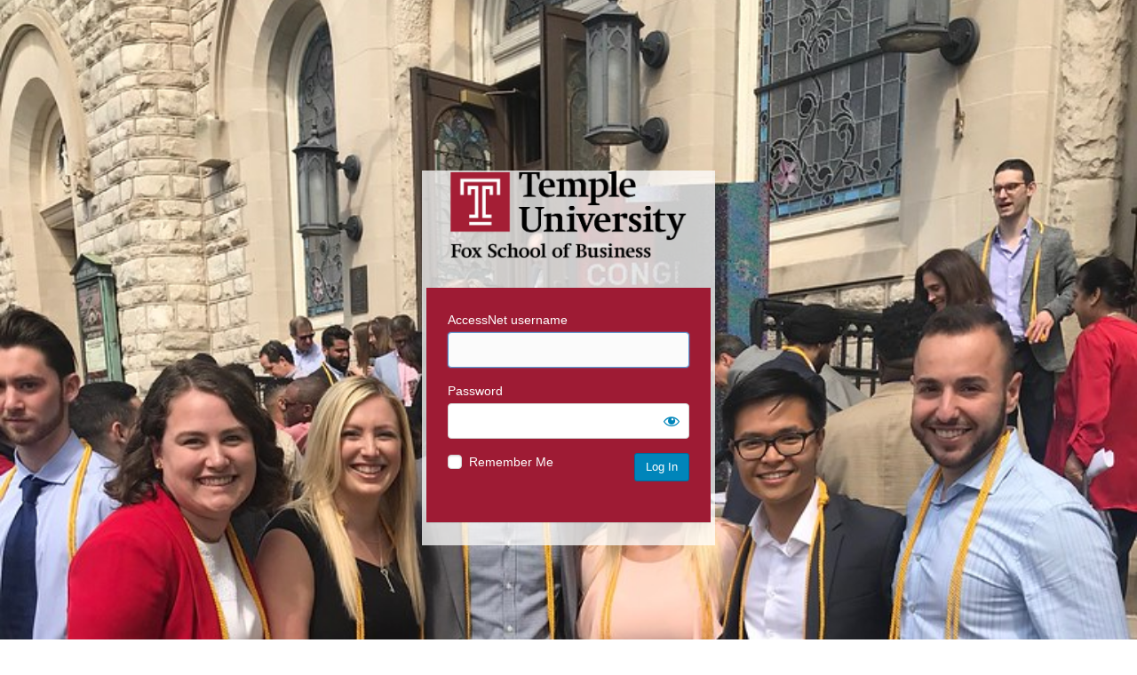

--- FILE ---
content_type: text/html; charset=UTF-8
request_url: https://community.mis.temple.edu/professionalachievement/wp-login.php?redirect_to=https%3A%2F%2Fcommunity.mis.temple.edu%2Fprofessionalachievement%2F%3Fplugin%3Dall-in-one-event-calendar%26controller%3Dai1ec_exporter_controller%26action%3Dexport_events%26ai1ec_cat_ids%3D776292%2C37234%2C776356%2C2471
body_size: 5133
content:
<!DOCTYPE html>
	<html lang="en-US">
	<head>
	<meta http-equiv="Content-Type" content="text/html; charset=UTF-8" />
	<title>Log In &lsaquo; Professional Achievement Program &#8212; WordPress</title>
	<style type="text/css">
				body.login div#login p#backtoblog {
					display: none;
				}
				body.login div#login p#nav a {
					display: none;
				}
				body.login div#login h1 a {
					background-image: url(https://community.mis.temple.edu/files/2021/06/FOX2019RedBlack.png);
					background-size: auto 100px;
					background-repeat: no-repeat;
					background-position: center;
				}
				body.login div#login form#loginform {
					background-color: #9e1b34;
					color: #fff;
				}
				.login h1 a {
					width:320px !important;
					height:100px !important;
				}
			</style><meta name='robots' content='max-image-preview:large, noindex, noarchive' />
<link rel='dns-prefetch' href='//v0.wordpress.com' />
<script type="text/javascript" src="https://community.mis.temple.edu/professionalachievement/wp-includes/js/jquery/jquery.min.js?ver=3.7.1" id="jquery-core-js"></script>
<script type="text/javascript" src="https://community.mis.temple.edu/professionalachievement/wp-includes/js/jquery/jquery-migrate.min.js?ver=3.4.1" id="jquery-migrate-js"></script>
<script type="text/javascript" id="wordfence-ls-login-js-extra">
/* <![CDATA[ */
var WFLS_LOGIN_TRANSLATIONS = {"Message to Support":"Message to Support","Send":"Send","An error was encountered while trying to send the message. Please try again.":"An error was encountered while trying to send the message. Please try again.","<strong>ERROR<\/strong>: An error was encountered while trying to send the message. Please try again.":"<strong>ERROR<\/strong>: An error was encountered while trying to send the message. Please try again.","Login failed with status code 403. Please contact the site administrator.":"Login failed with status code 403. Please contact the site administrator.","<strong>ERROR<\/strong>: Login failed with status code 403. Please contact the site administrator.":"<strong>ERROR<\/strong>: Login failed with status code 403. Please contact the site administrator.","Login failed with status code 503. Please contact the site administrator.":"Login failed with status code 503. Please contact the site administrator.","<strong>ERROR<\/strong>: Login failed with status code 503. Please contact the site administrator.":"<strong>ERROR<\/strong>: Login failed with status code 503. Please contact the site administrator.","Wordfence 2FA Code":"Wordfence 2FA Code","Remember for 30 days":"Remember for 30 days","Log In":"Log In","<strong>ERROR<\/strong>: An error was encountered while trying to authenticate. Please try again.":"<strong>ERROR<\/strong>: An error was encountered while trying to authenticate. Please try again.","The Wordfence 2FA Code can be found within the authenticator app you used when first activating two-factor authentication. You may also use one of your recovery codes.":"The Wordfence 2FA Code can be found within the authenticator app you used when first activating two-factor authentication. You may also use one of your recovery codes."};
var WFLSVars = {"ajaxurl":"\/professionalachievement\/wp-admin\/admin-ajax.php","nonce":"0d448e1a89","recaptchasitekey":"","useCAPTCHA":"","allowremember":"","verification":null};
/* ]]> */
</script>
<script type="text/javascript" src="https://community.mis.temple.edu/professionalachievement/wp-content/plugins/wordfence/modules/login-security/js/login.1736960042.js?ver=1.1.15" id="wordfence-ls-login-js"></script>
<link rel='stylesheet' id='dashicons-css' href='https://community.mis.temple.edu/professionalachievement/wp-includes/css/dashicons.min.css?ver=f404fd9f4dd53ab56ad6a0ad479fb7bf' type='text/css' media='all' />
<link rel='stylesheet' id='buttons-css' href='https://community.mis.temple.edu/professionalachievement/wp-includes/css/buttons.min.css?ver=f404fd9f4dd53ab56ad6a0ad479fb7bf' type='text/css' media='all' />
<link rel='stylesheet' id='forms-css' href='https://community.mis.temple.edu/professionalachievement/wp-admin/css/forms.min.css?ver=f404fd9f4dd53ab56ad6a0ad479fb7bf' type='text/css' media='all' />
<link rel='stylesheet' id='l10n-css' href='https://community.mis.temple.edu/professionalachievement/wp-admin/css/l10n.min.css?ver=f404fd9f4dd53ab56ad6a0ad479fb7bf' type='text/css' media='all' />
<link rel='stylesheet' id='login-css' href='https://community.mis.temple.edu/professionalachievement/wp-admin/css/login.min.css?ver=f404fd9f4dd53ab56ad6a0ad479fb7bf' type='text/css' media='all' />
<link rel='stylesheet' id='wordfence-ls-login-css' href='https://community.mis.temple.edu/professionalachievement/wp-content/plugins/wordfence/modules/login-security/css/login.1736960042.css?ver=1.1.15' type='text/css' media='all' />
<link rel="shortcut icon" type="image/png" href="https://community.mis.temple.edu/files/2023/08/T.png" /><style>
			.ab-item img {
				width: 25px !important;
				height: 25px !important;
				padding-bottom:4px !important;
				vertical-align:middle !important;
			}
			.ab-item::before{
				content: "" !important;
				top: 2px !important;
			}
		</style>	<meta name='referrer' content='strict-origin-when-cross-origin' />
		<meta name="viewport" content="width=device-width, initial-scale=1.0" />
				<style>
				.language-switcher {
					display: none;
				}
				form#language-switcher {
					margin-top: 40px;
				}
			</style>
			<script type="application/javascript">
				function login_page_loaded(callback) {
					if (document.readyState !== 'loading') {
						callback();
					} else {
						document.addEventListener('DOMContentLoaded', callback);
					}
				}

				login_page_loaded(function () {
					var switcher = jQuery('.language-switcher');
					if (switcher.length) {
						switcher.detach().appendTo('#login').show();
					}
				});
			</script>
			<style id="branda-login-screen-css" type="text/css">#login h1{opacity:1.00}
#login h1, #login h1 a {display: block;}
#login h1 a {background: transparent url(https://community.mis.temple.edu/files/2020/02/MISLogin.png) no-repeat 50% 5%;background-size: contain;margin: 60% auto 10% auto;overflow: hidden;text-indent: -9999px;height: 200px;width: 320px;
}
#login h1{margin:60% auto 10% auto;}
#login {background-color: rgba(255,255,255,0.75);width: 320px;
padding-top: 0;
padding-right: 5px;
padding-bottom: 2px;
padding-left: 5px;
}
.login form {background-color: #e8e8e8;border-width: 0px;-webkit-box-shadow: 0px 1px 0px 0px rgba(0,0,0,0.13);-moz-box-shadow: 0px 1px 0px 0px rgba(0,0,0,0.13);box-shadow: 0px 1px 0px 0px rgba(0,0,0,0.13);
margin-top:20px;padding-top:26px;padding-right:24px;padding-bottom:46px;padding-left:24px;}
.login form label{color:#ffffff}
.login input[type=text]{color:#32373c;}
.login input[type=text]{border-color:#d3d3d3;}
.login input[type=text]{background-color:#ffffff;}
.login input[type=text]:hover{color:#32373c;}
.login input[type=text]:hover{border-color:#5b9dd9;}
.login input[type=text]:hover{background-color:#ddd;}
.login input[type=text]:active{color:#32373c;}
.login input[type=text]:active{border-color:#ddd;}
.login input[type=text]:active{background-color:#fbfbfb;}
.login input[type=text]:focus{color:#32373c;}
.login input[type=text]:focus{border-color:#5b9dd9;}
.login input[type=text]:focus{background-color:#fbfbfb;}
.login input[type=password]{color:#32373c;}
.login input[type=password]{border-color:#d3d3d3;}
.login input[type=password]{background-color:#ffffff;}
.login input[type=password]:hover{color:#32373c;}
.login input[type=password]:hover{border-color:#5b9dd9;}
.login input[type=password]:hover{background-color:#ddd;}
.login input[type=password]:active{color:#32373c;}
.login input[type=password]:active{border-color:#ddd;}
.login input[type=password]:active{background-color:#fbfbfb;}
.login input[type=password]:focus{color:#32373c;}
.login input[type=password]:focus{border-color:#5b9dd9;}
.login input[type=password]:focus{background-color:#fbfbfb;}
.login input[type=checkbox]{color:#32373c;}
.login input[type=checkbox]{border-color:#d3d3d3;}
.login input[type=checkbox]{background-color:#ffffff;}
.login input[type=checkbox]:hover{color:#32373c;}
.login input[type=checkbox]:hover{border-color:#5b9dd9;}
.login input[type=checkbox]:hover{background-color:#ddd;}
.login input[type=checkbox]:active{color:#32373c;}
.login input[type=checkbox]:active{border-color:#ddd;}
.login input[type=checkbox]:active{background-color:#fbfbfb;}
.login input[type=checkbox]:focus{color:#32373c;}
.login input[type=checkbox]:focus{border-color:#5b9dd9;}
.login input[type=checkbox]:focus{background-color:#fbfbfb;}
.login input[type=submit]{border-color:#006799;}
.login input[type=submit]{background-color:#0085ba;}
.login input[type=submit]:hover{border-color:#006799;}
.login input[type=submit]:hover{background-color:#008ec2;}
.login input[type=submit]:active{border-color:#006799;}
.login input[type=submit]:active{background-color:#0073aa;}
.login input[type=submit]:focus{border-color:#5b9dd9;}
.login input[type=submit]:focus{background-color:#008ec2;}
.login form input.button.button-large{border-width: 1px;height: 30px;-webkit-border-radius: 3px;-moz-border-radius: 3px;border-radius: 3px;}
#backtoblog, #nav, .privacy-policy-page-link{text-align: left;}
.login #nav, .login #nav a {color: #555d66;}
.login #nav a:focus {color: #555d66;}
.login #nav a:hover {color: #555d66;}
.login #nav a:active {color: #555d66;}
.login #backtoblog, .login #backtoblog a {color: #555d66;}
.login #backtoblog a:focus {color: #999;}
.login #backtoblog a:hover {color: #999;}
.login #backtoblog a:active {color: #999;}
.login .privacy-policy-page-link, .login .privacy-policy-page-link a {color: #0073aa;}
.login .privacy-policy-page-link a:focus {color: #999;}
.login .privacy-policy-page-link a:hover {color: #999;}
.login .privacy-policy-page-link a:active {color: #999;}
					.login form input[type=text]:focus,
					.login form input[type=password]:focus,
					.login form input[type=checkbox]:focus,
					.login form input[type=submit]:focus
					{
					border-color:#5b9dd9;
					-webkit-box-shadow:0 0 2px rgba(91,157,217,0.8);
					-moz-box-shadow:0 0 2px rgba(91,157,217,0.8);
					box-shadow:0 0 2px rgba(91,157,217,0.8);
					}
					.login form{background-color:#e8e8e8}
.login form .button{background-color:#0085ba}
.login form .button{color:#fff}
.login form .button.wp-hide-pw{color:#0085ba}
.login form .button:focus{background-color:#008ec2}
.login form .button.wp-hide-pw:focus{color:#0085ba}
.login form .button:focus{color:#fff}
.login form .button:hover{background-color:#008ec2}
.login form .button.wp-hide-pw:hover{color:#0085ba}
.login form .button:hover{color:#fff}
.login form .button:active{background-color:#0073aa}
.login form .button.wp-hide-pw:active{color:#0085ba}
.login form .button:active{color:#fff}
.login form input[type=submit] {-webkit-border-radius: 3px;-moz-border-radius: 3px;border-radius: 3px;}.login #login #login_error{background-color:#fff}
				.login #login #login_error {
				border-color: #dc3232;
				}
				.login #login #login_error{color:#444}
.login #login #login_error a{color:#0073aa}
.login #login #login_error a:hover{color:#00a0d2}
.login #login #login_error a:active{color:#0073aa}
.login #login #login_error a:focus{color:#124964}
.login #nav a{color:#555d66}
.login #nav a:hover{color:#555d66}
.login #backtoblog a{color:#555d66}
.login #backtoblog a:hover{color:#999}
.login .privacy-policy-page-link a{color:#0073aa}
.login .privacy-policy-page-link a:hover{color:#999}
.branda-login {margin-top:0px;margin-right:auto;margin-bottom:0px;margin-left:auto;width:100%;background-color:transparent;}
</style>
<style id="branda-login-screen-background" type="text/css">body, .branda-background-mask{background-color:#ffffff}
body, .branda-background-mask {height: 100vh; -webkit-background-size: cover; -moz-background-size: cover; -o-background-size: cover; background-size: cover;background-position-x: center;background-position-y: 5%;background-image: url(https://community.mis.temple.edu/files/2019/07/CommunityJuly2019_2.jpg);background-repeat: no-repeat;}
 body {margin: 0;}</style><style id="branda-login-screen" type="text/css">
.cb-slideshow,
.cb-slideshow li,
.cb-slideshow li span {
	line-height: 0;
}
#login_error {
	opacity: 1.00}
</style>
	</head>
	<body class="login no-js login-action-login wp-core-ui  locale-en-us">
	<script type="text/javascript">
/* <![CDATA[ */
document.body.className = document.body.className.replace('no-js','js');
/* ]]> */
</script>

	<div class="branda-login">			<h1 class="screen-reader-text">Log In</h1>
			<div id="login">
		<h1 role="presentation" class="wp-login-logo"><a href="">Temple University MIS</a></h1>
	
		<form name="loginform" id="loginform" action="https://community.mis.temple.edu/professionalachievement/wp-login.php" method="post">
			<p>
				<label for="user_login">AccessNet username</label>
				<input type="text" name="log" id="user_login" class="input" value="" size="20" autocapitalize="off" autocomplete="username" required="required" />
			</p>

			<div class="user-pass-wrap">
				<label for="user_pass">Password</label>
				<div class="wp-pwd">
					<input type="password" name="pwd" id="user_pass" class="input password-input" value="" size="20" autocomplete="current-password" spellcheck="false" required="required" />
					<button type="button" class="button button-secondary wp-hide-pw hide-if-no-js" data-toggle="0" aria-label="Show password">
						<span class="dashicons dashicons-visibility" aria-hidden="true"></span>
					</button>
				</div>
			</div>
						<p class="forgetmenot"><input name="rememberme" type="checkbox" id="rememberme" value="forever"  /> <label for="rememberme">Remember Me</label></p>
			<p class="submit">
				<input type="submit" name="wp-submit" id="wp-submit" class="button button-primary button-large" value="Log In" />
									<input type="hidden" name="redirect_to" value="https://community.mis.temple.edu/professionalachievement/?plugin=all-in-one-event-calendar&amp;controller=ai1ec_exporter_controller&amp;action=export_events&amp;ai1ec_cat_ids=776292,37234,776356,2471" />
									<input type="hidden" name="testcookie" value="1" />
			</p>
		</form>

					<p id="nav">
				<a class="wp-login-lost-password" href="https://community.mis.temple.edu/professionalachievement/wp-login.php?action=lostpassword">Lost your password?</a>			</p>
			<script type="text/javascript">
/* <![CDATA[ */
function wp_attempt_focus() {setTimeout( function() {try {d = document.getElementById( "user_login" );d.focus(); d.select();} catch( er ) {}}, 200);}
wp_attempt_focus();
if ( typeof wpOnload === 'function' ) { wpOnload() }
/* ]]> */
</script>
		<p id="backtoblog">
			<a href="https://community.mis.temple.edu/professionalachievement/">&larr; Go to Professional Achievement Program</a>		</p>
			</div>
		
	</div><script type="text/javascript" src="https://community.mis.temple.edu/professionalachievement/wp-includes/js/clipboard.min.js?ver=2.0.11" id="clipboard-js"></script>
<script type="text/javascript" id="zxcvbn-async-js-extra">
/* <![CDATA[ */
var _zxcvbnSettings = {"src":"https:\/\/community.mis.temple.edu\/professionalachievement\/wp-includes\/js\/zxcvbn.min.js"};
/* ]]> */
</script>
<script type="text/javascript" src="https://community.mis.temple.edu/professionalachievement/wp-includes/js/zxcvbn-async.min.js?ver=1.0" id="zxcvbn-async-js"></script>
<script type="text/javascript" src="https://community.mis.temple.edu/professionalachievement/wp-content/plugins/gutenberg/build/hooks/index.min.js?ver=84e753e2b66eb7028d38" id="wp-hooks-js"></script>
<script type="text/javascript" src="https://community.mis.temple.edu/professionalachievement/wp-content/plugins/gutenberg/build/i18n/index.min.js?ver=bd5a2533e717a1043151" id="wp-i18n-js"></script>
<script type="text/javascript" id="wp-i18n-js-after">
/* <![CDATA[ */
wp.i18n.setLocaleData( { 'text direction\u0004ltr': [ 'ltr' ] } );
/* ]]> */
</script>
<script type="text/javascript" id="password-strength-meter-js-extra">
/* <![CDATA[ */
var pwsL10n = {"unknown":"Password strength unknown","short":"Very weak","bad":"Weak","good":"Medium","strong":"Strong","mismatch":"Mismatch"};
/* ]]> */
</script>
<script type="text/javascript" src="https://community.mis.temple.edu/professionalachievement/wp-admin/js/password-strength-meter.min.js?ver=f404fd9f4dd53ab56ad6a0ad479fb7bf" id="password-strength-meter-js"></script>
<script src='https://community.mis.temple.edu/professionalachievement/wp-content/plugins/the-events-calendar/common/src/resources/js/underscore-before.js'></script>
<script type="text/javascript" src="https://community.mis.temple.edu/professionalachievement/wp-includes/js/underscore.min.js?ver=1.13.7" id="underscore-js"></script>
<script src='https://community.mis.temple.edu/professionalachievement/wp-content/plugins/the-events-calendar/common/src/resources/js/underscore-after.js'></script>
<script type="text/javascript" id="wp-util-js-extra">
/* <![CDATA[ */
var _wpUtilSettings = {"ajax":{"url":"\/professionalachievement\/wp-admin\/admin-ajax.php"}};
/* ]]> */
</script>
<script type="text/javascript" src="https://community.mis.temple.edu/professionalachievement/wp-includes/js/wp-util.min.js?ver=f404fd9f4dd53ab56ad6a0ad479fb7bf" id="wp-util-js"></script>
<script type="text/javascript" src="https://community.mis.temple.edu/professionalachievement/wp-content/plugins/gutenberg/build/dom-ready/index.min.js?ver=222ad38e3e5e302c8bbf" id="wp-dom-ready-js"></script>
<script type="text/javascript" src="https://community.mis.temple.edu/professionalachievement/wp-content/plugins/gutenberg/build/a11y/index.min.js?ver=d413713617218893642b" id="wp-a11y-js"></script>
<script type="text/javascript" id="user-profile-js-extra">
/* <![CDATA[ */
var userProfileL10n = {"user_id":"0","nonce":"661afb69f2"};
/* ]]> */
</script>
<script type="text/javascript" src="https://community.mis.temple.edu/professionalachievement/wp-admin/js/user-profile.min.js?ver=f404fd9f4dd53ab56ad6a0ad479fb7bf" id="user-profile-js"></script>
	</body>
	</html>
	